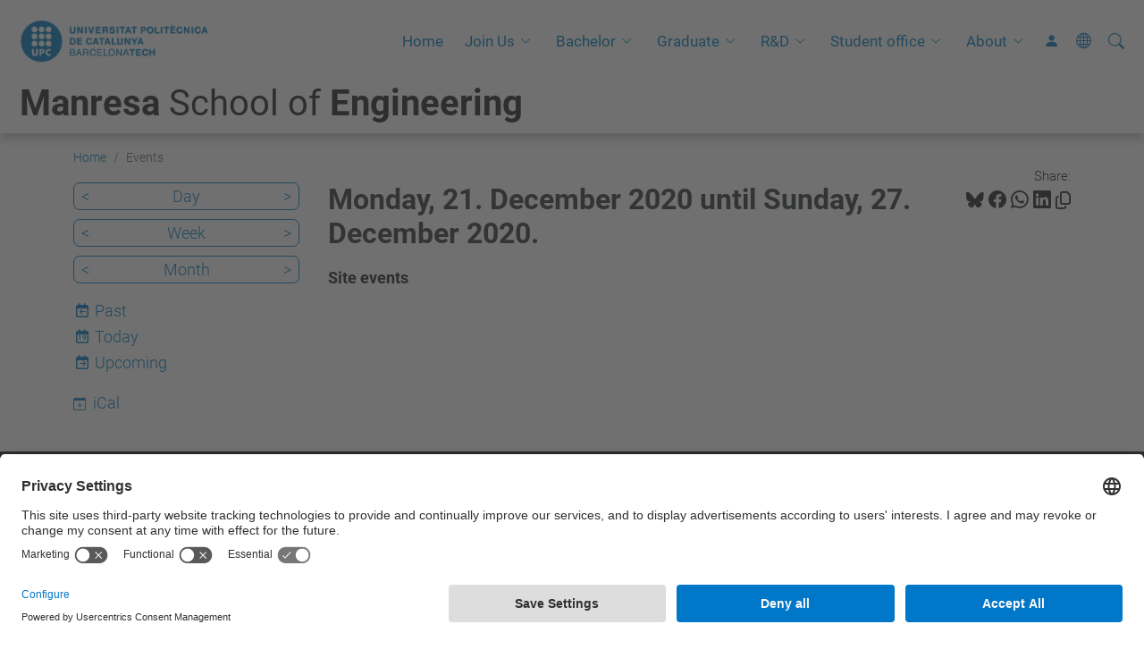

--- FILE ---
content_type: text/html;charset=utf-8
request_url: https://epsem.upc.edu/en/events/event_listing?mode=week&date=2020-12-26&set_language=en
body_size: 11463
content:
<!DOCTYPE html>
<html xmlns="http://www.w3.org/1999/xhtml" class="h-100" lang="en" xml:lang="en">

<head><meta http-equiv="Content-Type" content="text/html; charset=UTF-8" />
  <title>Events — Manresa School of Engineering — UPC. Universitat Politècnica de Catalunya</title>
  <link rel="preconnect" href="//app.usercentrics.eu" />
  <link rel="preconnect" href="//api.usercentrics.eu" />
  <link rel="preconnect" href="//privacy-proxy.usercentrics.eu" />
  <link rel="dns-prefetch" href="//app.usercentrics.eu" />
  <link rel="dns-prefetch" href="//api.usercentrics.eu" />
  <link rel="preload" href="/++theme++genweb6.theme/stylesheets/fa.min.css" as="style" onload="this.onload=null;this.rel='stylesheet'" />
  <!-- <link rel="preload" href="//app.usercentrics.eu/browser-ui/latest/loader.js" as="script"/>
  <link rel="preload" href="//privacy-proxy.usercentrics.eu/latest/uc-block.bundle.js" as="script"/> -->
  <script>
    window.UC_UI_DOMAINS = {
      crossDomainConsentSharingIFrame: 'https://www.upc.edu/cross-domain-bridge.html',
    };
  </script>
  <script id="usercentrics-cmp" src="https://app.usercentrics.eu/browser-ui/latest/loader.js" data-settings-id="k73tMWYfS" async=""></script>
  <script type="application/javascript" src="https://privacy-proxy.usercentrics.eu/latest/uc-block.bundle.js"></script>
  <script>
    uc.deactivateBlocking([
      'HkocEodjb7', // Google Analytics is not blocked
      'BJ59EidsWQ', //GTM
      'mJTPU19oR', //Google adsense
    ]);
  </script>
  <script type="text/javascript" id="gtag-consent">
    window.dataLayer = window.dataLayer || [];

    function gtag() {
      dataLayer.push(arguments);
    }
    gtag("consent", "default", {
      ad_user_data: "denied",
      ad_personalization: "denied",
      ad_storage: "denied",
      analytics_storage: "denied",
      wait_for_update: 500
    });
    gtag("set", "ads_data_redaction", true);
  </script>
  <script defer="defer" type="application/javascript" src="/++theme++genweb6.theme/js/dataTables.min.js"></script>
  <script defer="defer" type="application/javascript" src="/++theme++genweb6.theme/js/select2.min.js"></script>
<meta charset="utf-8" /><meta name="twitter:card" content="summary" /><meta property="og:site_name" content="epsem" /><meta property="og:title" content="Events" /><meta property="twitter:title" content="Events" /><meta property="og:type" content="website" /><meta property="og:description" content="Site events" /><meta property="twitter:description" content="Site events" /><meta property="og:url" content="https://epsem.upc.edu/en/events" /><meta property="twitter:url" content="https://epsem.upc.edu/en/events" /><meta property="og:image" content="https://epsem.upc.edu/++resource++plone-logo.svg" /><meta property="twitter:image" content="https://epsem.upc.edu/++resource++plone-logo.svg" /><meta property="og:image:type" content="image/png" /><meta name="robots" content="all" /><meta name="DC.description" content="Site events" /><meta name="DC.date.created" content="2016-02-03T13:20:32+01:00" /><meta name="DC.date.modified" content="2024-01-15T12:13:29+01:00" /><meta name="DC.type" content="Folder" /><meta name="DC.format" content="text/plain" /><meta name="DC.language" content="en" /><meta name="description" /><meta name="viewport" content="width=device-width, initial-scale=1.0" /><meta name="generator" content="Plone - https://plone.org/" /><link rel="alternate" hreflang="en" href="https://epsem.upc.edu/en/events" /><link rel="alternate" hreflang="ca" href="https://epsem.upc.edu/ca/esdeveniments" /><link rel="alternate" hreflang="es" href="https://epsem.upc.edu/es/eventos" /><link rel="alternate" hreflang="x-default" href="https://epsem.upc.edu/ca/esdeveniments" /><link href="https://epsem.upc.edu/en/events/RSS" rel="alternate" title="Events - b'RSS 1.0'" type="application/rss+xml" /><link href="https://epsem.upc.edu/en/events/rss.xml" rel="alternate" title="Events - b'RSS 2.0'" type="application/rss+xml" /><link href="https://epsem.upc.edu/en/events/atom.xml" rel="alternate" title="Events - b'Atom'" type="application/rss+xml" /><link rel="canonical" href="https://epsem.upc.edu/en/events" /><link rel="preload icon" type="image/vnd.microsoft.icon" href="https://epsem.upc.edu/en/favicon.ico?name=favicon.ico" /><link rel="mask-icon" href="https://epsem.upc.edu/en/favicon.ico?name=favicon.ico" /><link href="https://epsem.upc.edu/en/@@search" rel="search" title="Search this site" /><link data-bundle="easyform" href="https://epsem.upc.edu/++webresource++b6e63fde-4269-5984-a67a-480840700e9a/++resource++easyform.css" media="all" rel="stylesheet" type="text/css" /><link data-bundle="faceted.jquery" href="https://epsem.upc.edu/++webresource++3b9e2285-9169-5166-86db-509376ac0918/++plone++facetednavigation/faceted-jquery.min.css" media="all" rel="stylesheet" type="text/css" /><link data-bundle="faceted.view" href="https://epsem.upc.edu/++webresource++96c3556c-9d70-5d58-951a-ff5109db53b8/++plone++facetednavigation/faceted-view.min.css" media="all" rel="stylesheet" type="text/css" /><link data-bundle="faceted.edit" href="https://epsem.upc.edu/++webresource++688bdb99-253c-5b8b-bd8b-90f9b92d6ab0/++plone++facetednavigation/faceted-edit.min.css" media="all" rel="stylesheet" type="text/css" /><link data-bundle="mosaic-css" href="https://epsem.upc.edu/++webresource++d7e40e0c-c32f-50f9-a266-90ede815cd23/++plone++mosaic/mosaic.min.css" media="all" rel="stylesheet" type="text/css" /><link data-bundle="multilingual" href="https://epsem.upc.edu/++webresource++4b25ebfe-4288-5cbe-b3d2-cfa66e33cd82/++resource++plone.app.multilingual.stylesheet/multilingual.css" media="all" rel="stylesheet" type="text/css" /><link data-bundle="plone-fullscreen" href="https://epsem.upc.edu/++webresource++ac83a459-aa2c-5a45-80a9-9d3e95ae0847/++plone++static/plone-fullscreen/fullscreen.css" media="all" rel="stylesheet" type="text/css" /><link data-bundle="serveistic-bundle" href="https://epsem.upc.edu/++webresource++81daba4e-5c3e-5a55-8e21-18e5d56cf8f2/++theme++genweb6.serveistic/stylesheets/theme-serveistic.min.css" media="all" rel="stylesheet" type="text/css" /><link data-bundle="tfemarket-bundle" href="https://epsem.upc.edu/++webresource++1b4e02aa-63f8-546e-8014-28d98d95f7df/++theme++genweb6.tfemarket/stylesheets/theme-tfemarket.min.css" media="all" rel="stylesheet" type="text/css" /><link data-bundle="upc-bundle" href="https://epsem.upc.edu/++webresource++14ff9cc0-0eda-5e21-a9bd-22687843ae35/++theme++genweb6.upc/stylesheets/theme-upc.min.css" media="all" rel="stylesheet" type="text/css" /><link href="https://epsem.upc.edu/++webresource++d10d4e1f-c923-51c6-ba2c-64718f31d492//++theme++genweb6.theme/stylesheets/theme.min.css" media="all" rel="stylesheet" type="text/css" /><style>.accordion-button.non-collapsing::after {
  background-image: unset !important; }

  .carousel-indicators li::marker {
    font-size: 0px; }

    .destacatBandejat:after {
      width: 0px; }

      h1, h2, h3, h4, h5 {
        font-family: Roboto, "Helvetica Neue", Helvetica, Arial, sans-serif; }

        #hero .h1, #hero .h2, #hero h1, #hero h2 {
          font-family: Roboto, "Helvetica Neue", Helvetica, Arial, sans-serif;
          margin-bottom: 0; }

          #form-widgets-topics_you_are_interested_on option {
            background-color: #cbd2df;
            padding: 5px;
            border-radius: 15px;
            width: fit-content;
            margin: 5px;
            text-transform: capitalize; }

            .col-md-3 .destacatBandejat, .col-md-6 .sheet, .col-md-2 .box-gradient {
              height: 100%; }

              .row .col-md-3, .row .col-md-6 {
                margin-bottom: 24px; }

                .fade-in {
                  opacity: 0;
                  animation: fadeIn ease-in 1;
                  animation-fill-mode: forwards;
                  animation-duration: 1s; }

                  @keyframes fadeIn {
                    from {
                      opacity: 0;   }
                      to {
                        opacity: 1;   }
}

.fade-in-delay-1 {
  animation-delay: 0.3s; }

  .fade-in-delay-2 {
    animation-delay: 0.6s; }

    .fade-in-delay-3 {
      animation-delay: 0.9s; }

      .fade-in-delay-4 {
        animation-delay: 1.2s; }

        .card.card-cover {
          transition: transform 0.3s ease; }

          .card.card-cover:hover {
            transform: scale(1.05);
            z-index: 2;
            cursor: pointer; }

            .short-video-container {
              position: relative;
              width: 100%;
              padding-top: 177.77%;
              border-radius: 12px;
              overflow: hidden;
              box-shadow: 0 4px 8px rgba(0, 0, 0, 0.1); }

              .short-video-container iframe {
                position: absolute;
                top: 0;
                left: 0;
                width: 100%;
                height: 100%;
                border: 0; }

                .feature-card {
                  position: relative;
                  overflow: hidden;
                  border: none;
                  border-radius: 0.5rem;
                  color: white;
                  height: 280px; }

                  .feature-card .card-img-overlay {
                    display: flex;
                    flex-direction: column;
                    justify-content: center;
                    align-items: center;
                    text-align: center;
                    padding: 1.5rem;
                    background-color: rgba(0, 0, 0, 0.5);
                    transition: background-color 0.4s ease-in-out; }

                    .feature-card .card-img {
                      width: 100%;
                      height: 100%;
                      object-fit: cover;
                      transition: transform 0.4s ease-in-out; }

                      .feature-card .card-content-initial, .feature-card .card-content-hover {
                        transition: opacity 0.4s ease-in-out, transform 0.4s ease-in-out; }

                        .feature-card .card-content-initial {
                          opacity: 1;
                          transform: translateY(0); }

                          .feature-card .card-content-hover {
                            position: absolute;
                            opacity: 0;
                            transform: translateY(20px);
                            padding: 1.5rem; }

                            .feature-card:hover .card-img {
                              transform: scale(1.1); }

                              .feature-card:hover .card-img-overlay {
                                background-color: rgba(0, 0, 0, 0.7); }

                                .feature-card:hover .card-content-initial {
                                  opacity: 0;
                                  transform: translateY(-20px); }

                                  .feature-card:hover .card-content-hover {
                                    opacity: 1;
                                    transform: translateY(0);
                                    cursor: pointer; }

                                    .feature-card .icon {
                                      font-size: 4rem;
                                      margin-bottom: 1rem; }

                                      .cta-card {
                                        border: 1px solid #dee2e6;
                                        color: #495057;
                                        transition: transform 0.2s ease-in-out, box-shadow 0.2s ease-in-out; }

                                        .cta-card:hover {
                                          transform: translateY(-5px);
                                          box-shadow: 0 0.5rem 1rem rgba(0, 0, 0, 0.15);
                                          color: #0d6efd;
                                          border-color: #0d6efd; }

                                          .cta-card i {
                                            transition: color 0.2s ease-in-out; }

                                            .cta-card:hover i {
                                              color: #0d6efd; }

                                              .hover-zoom {
                                                transition: transform 0.3s ease; }

                                                .hover-zoom:hover {
                                                  transform: scale(1.1); }

                                                  .pill-image-vertical {
                                                    border-radius: 500px;
                                                    object-fit: cover;
                                                    width: auto;
                                                    height: 400px;
                                                    max-width: 100%;
                                                    animation: fadeInRight 1s ease forwards;
                                                    opacity: 0; }

                                                    .cards-wrapper {
                                                      position: relative;
                                                      margin-top: -3rem;
                                                      margin-bottom: 5rem;
                                                      z-index: 2;
                                                      animation: fadeInUp 1s ease 0.5s forwards;
                                                      opacity: 0; }

                                                      .card-link {
                                                        text-decoration: none;
                                                        color: inherit;
                                                        transition: transform 0.2s ease;
                                                        display: block; }

                                                        .card-link:hover {
                                                          transform: scale(1.05); }

                                                          .icon-wrapper {
                                                            font-size: 2rem;
                                                            margin-bottom: 0.5rem;
                                                            color: #0d6efd; }

                                                            .card-container {
                                                              background-color: #fff;
                                                              border-radius: 1rem;
                                                              box-shadow: 0 10px 25px rgba(0, 0, 0, 0.1);
                                                              padding: 2rem; }

                                                              .card-pdf {
                                                                transition: transform 0.3s ease, box-shadow 0.3s ease;
                                                                cursor: pointer;
                                                                border-radius: 12px;
                                                                overflow: hidden; }

                                                                .card-pdf:hover {
                                                                  transform: translateY(-5px);
                                                                  box-shadow: 0 10px 20px rgba(0, 0, 0, 0.1) !important;
                                                                  border-color: #dc3545; }

                                                                  .icon-box {
                                                                    width: 50px;
                                                                    height: 50px;
                                                                    background-color: rgba(220, 53, 69, 0.1);
                                                                    color: #dc3545;
                                                                    display: flex;
                                                                    align-items: center;
                                                                    justify-content: center;
                                                                    border-radius: 50%;
                                                                    margin-bottom: 15px; }

                                                                    @keyframes fadeInRight {
                                                                      from {
                                                                        opacity: 0;
                                                                        transform: translateX(50px);   }
                                                                        to {
                                                                          opacity: 1;
                                                                          transform: translateX(0);   }
}

@keyframes fadeInUp {
  from {
    opacity: 0;
    transform: translateY(40px);   }
    to {
      opacity: 1;
      transform: translateY(0);   }
}

@media (max-width: 768px) {
  .cards-wrapper {
    position: static;
    margin-top: 2rem;   }
    .pill-image-vertical {
      height: 300px;   }
}

.contenttype-news-item {
  display: flex;
  flex-direction: column;
  height: 100%; }

  .contenttype-news-item .txt {
    display: flex;
    flex-direction: column;
    flex-grow: 1; }

    .contenttype-news-item .description {
      flex-grow: 1; }

      .contenttype-news-item .img img {
        width: 100%;
        height: 200px;
        object-fit: cover; }

        .portlet.portlet-collection.portlet-collection-iutd ul.row li.contenttype-news-item div.img img {
          height: 200px;
          object-fit: cover;
          width: 100%; }

          .text-body {
            font-weight: bold;
            font-size: 1em;
            color: inherit; }

            .icon-arroba {
              width: 0.9em;
              height: 0.9em;
              vertical-align: middle;
              display: inline-block; }
</style><script async="" src="https://www.googletagmanager.com/gtag/js?id=G-9W4QZJ6XCF"></script><script>
  window.dataLayer = window.dataLayer || [];
  function gtag(){dataLayer.push(arguments);}
  gtag('js', new Date());

  gtag('config', 'G-9W4QZJ6XCF');
gtag('config', 'G-P80Z250TEZ');
</script><script data-bundle="plone-fullscreen" integrity="sha384-yAbXscL0aoE/0AkFhaGNz6d74lDy9Cz7PXfkWNqRnFm0/ewX0uoBBoyPBU5qW7Nr" src="https://epsem.upc.edu/++webresource++6aa4c841-faf5-51e8-8109-90bd97e7aa07/++plone++static/plone-fullscreen/fullscreen.js"></script><script data-bundle="plone" integrity="sha384-VpRtef0in9VvJccUgGM+OKJxMlKkCjrUuv4dmkXUjfuBQMRjcDWGNmTYiPWFcckC" src="https://epsem.upc.edu/++webresource++63fc8075-8d9c-52b0-bd0c-c7db8d9c785d/++plone++static/bundle-plone/bundle.min.js"></script><script async="True" data-bundle="faceted.jquery" defer="True" integrity="sha384-CrPitwXZBMpWpOCB/u0+eNNyLr1lREkgX/dOCyUBzMWzAhXkRAAImQ3W5vUmd+RO" src="https://epsem.upc.edu/++webresource++131af045-2f13-5175-b2dd-8a1414aaa5bc/++plone++facetednavigation/faceted-jquery.min.js"></script><script async="True" data-bundle="faceted.view" defer="True" integrity="sha384-ommoVxbVUUrHCbylKZX4xwa+VAkZhVY3MdnlK5Rdecob2p1WYtNmHcm2d8gj//08" src="https://epsem.upc.edu/++webresource++dd682c8a-c41d-5c85-a33d-4ef7260b24f0/++plone++facetednavigation/faceted-view.min.js"></script><script async="True" data-bundle="faceted.edit" defer="True" integrity="sha384-vEz64MVbeerkh5k5x5CpPxZBe3O7ZML/rmSlWwicW7HjBmTOLtFVct6iPUKfHWDo" src="https://epsem.upc.edu/++webresource++9ff7b2fc-bb60-5b7e-a094-49a1fe46d833/++plone++facetednavigation/faceted-edit.min.js"></script><script data-bundle="datagridfield-bundle" integrity="sha384-ab8+ZO465yuhsQpCxqQ3u2HpLcOwNqxIS0HAA+laLWcfsX8+8SXtI9TSBzDJg9wf" src="https://epsem.upc.edu/++webresource++b5050647-6b73-57ea-8cc2-e492b13e1606/++resource++collective.z3cform.datagridfield/datagridfield-remote.min.js"></script><script integrity="sha384-Z0c0O7SGparpXtqZ7DqB+2xYabbv4FwSW10MAxUzrFnDh7Bfxubjpre0f7AIxrKf" src="https://epsem.upc.edu/++webresource++428ff13a-1bd4-583d-ba0b-b909e791367c//++theme++genweb6.theme/js/theme.min.js"></script></head>

<body class="d-flex flex-column h-100 col-content col-one frontend icons-on portaltype-folder section-events site-en template-event_listing thumbs-on userrole-anonymous viewpermission-view" id="visual-portal-wrapper" dir="ltr" data-base-url="https://epsem.upc.edu/en/events" data-view-url="https://epsem.upc.edu/en/events" data-portal-url="https://epsem.upc.edu" data-i18ncatalogurl="https://epsem.upc.edu/plonejsi18n" data-pat-pickadate="{&quot;date&quot;: {&quot;selectYears&quot;: 200}, &quot;time&quot;: {&quot;interval&quot;: 5 } }" data-pat-plone-modal="{&quot;actionOptions&quot;: {&quot;displayInModal&quot;: false}}"><div class="outer-wrapper flex-shrink-0">

    <header id="content-header" class="sticky-top">
      <div id="portal-top" class="w-100">
        


    <div id="header" class="d-flex align-items-center light-to-dark-theme">

        <a href="#main-container" class="d-none">Go to main content</a>

        <div id="portal-logos" class="d-flex me-4">
            <div id="logo-primary">

                <a href="https://www.upc.edu/en" target="_blank">

                    <img alt="Universitat Politècnica de Catalunya" title="Universitat Politècnica de Catalunya" class="img-desktop" src="https://epsem.upc.edu/@@gw-logo" />

                </a>

                

            </div>

            
        </div>

        <nav id="portal-navbar" role="navigation" class="global-navigation ms-auto">

            <ul class="navbar-nav mb-2 mb-lg-0 align-items-center" id="portal-globalnav">
                <li class="home nav-item">
                    <a class="nav-link" href="https://epsem.upc.edu/en">Home</a>
                </li>

                <li class="international-students has_subtree nav-item"><a href="https://epsem.upc.edu/en/international-students" target="_self" class="state-published nav-link" aria-haspopup="true">Join Us</a><input type="checkbox" class="opener" /><label for="navitem-international-students" role="button" aria-label="Join Us"></label><ul class="has_subtree dropdown"><li class="discover nav-item"><a href="https://epsem.upc.edu/en/international-students/discover" target="_self" class="state-published nav-link">Discover Manresa</a></li><li class="exchange-students nav-item"><a href="https://epsem.upc.edu/en/international-students/exchange-students" target="_self" class="state-published nav-link">Exchange Students (Mobility)</a></li><li class="internships nav-item"><a href="https://epsem.upc.edu/en/international-students/internships" target="_blank" class="state-published nav-link">Internships</a></li><li class="visiting-students nav-item"><a href="https://epsem.upc.edu/en/international-students/visiting-students" target="_self" class="state-published nav-link">Visiting Students</a></li><li class="useful-for-newcomers nav-item"><a href="https://epsem.upc.edu/en/international-students/useful-for-newcomers" target="_self" class="state-published nav-link">Useful for newcomers</a></li><li class="contact-the-mobility-office nav-item"><a href="https://epsem.upc.edu/en/international-students/contact-the-mobility-office" target="_self" class="state-published nav-link">International Students Office</a></li></ul></li><li class="bachelor has_subtree nav-item"><a href="https://epsem.upc.edu/en/bachelor" target="_self" class="state-published nav-link" aria-haspopup="true">Bachelor</a><input type="checkbox" class="opener" /><label for="navitem-bachelor" role="button" aria-label="Bachelor"></label><ul class="has_subtree dropdown"><li class="bachelors-degree-in-automotive-engineering nav-item"><a href="https://epsem.upc.edu/en/bachelor/bachelors-degree-in-automotive-engineering" target="_self" class="state-published nav-link">Bachelor's degree in Automotive Engineering</a></li><li class="bachelors-degree-in-industrial-electronics-and-automatic-control-engineering nav-item"><a href="https://epsem.upc.edu/en/bachelor/bachelors-degree-in-industrial-electronics-and-automatic-control-engineering" target="_self" class="state-published nav-link">Bachelor's degree in Industrial Electronics and Automatic Control Engineering</a></li><li class="bachelors-degree-in-ict-systems-engineering nav-item"><a href="https://epsem.upc.edu/en/bachelor/bachelors-degree-in-ict-systems-engineering" target="_self" class="state-published nav-link">Bachelor's degree in ICT Systems Engineering</a></li><li class="bachelors-degree-in-mechanical-engineering nav-item"><a href="https://epsem.upc.edu/en/bachelor/bachelors-degree-in-mechanical-engineering" target="_self" class="state-published nav-link">Bachelor's degree in Mechanical Engineering</a></li><li class="bachelors-degree-in-mineral-resource-engineering-and-mineral-recycling nav-item"><a href="https://epsem.upc.edu/en/bachelor/bachelors-degree-in-mineral-resource-engineering-and-mineral-recycling" target="_self" class="state-published nav-link">Bachelor's degree in Mineral Resource Engineering and Mineral Recycling</a></li><li class="bachelors-degree-in-chemical-engineering nav-item"><a href="https://epsem.upc.edu/en/bachelor/bachelors-degree-in-chemical-engineering" target="_self" class="state-published nav-link">Bachelor's degree in Chemical Engineering</a></li></ul></li><li class="graduate has_subtree nav-item"><a href="https://epsem.upc.edu/en/graduate" target="_self" class="state-published nav-link" aria-haspopup="true">Graduate</a><input type="checkbox" class="opener" /><label for="navitem-graduate" role="button" aria-label="Graduate"></label><ul class="has_subtree dropdown"><li class="mu-natural-resources nav-item"><a href="https://epsem.upc.edu/en/graduate/mu-natural-resources" target="_self" class="state-published nav-link">Master's degree in Natural Resoruces Engineering</a></li><li class="masters-degree-in-mining-engineering nav-item"><a href="https://epsem.upc.edu/en/graduate/masters-degree-in-mining-engineering" target="_self" class="state-published nav-link">Master's degree in Mining Engineering</a></li><li class="merit nav-item"><a href="https://epsem.upc.edu/en/graduate/merit" target="_self" class="state-published nav-link">Master's degree in Machine Learning and Cybersecurity for Internet Connected Systems</a></li><li class="postgraduate-course-in-organization-and-engineering-of-production-and-management-of-industrial-plants nav-item"><a href="https://epsem.upc.edu/en/graduate/postgraduate-course-in-organization-and-engineering-of-production-and-management-of-industrial-plants" target="_self" class="state-published nav-link">Postgraduate course in Organization and Engineering of Production and Management of Industrial Plants</a></li><li class="bachelors-and-masters-thesis nav-item"><a href="https://epsem.upc.edu/en/graduate/bachelors-and-masters-thesis" target="_self" class="state-published nav-link">Bachelor's and Master's Thesis</a></li><li class="masters-degree-in-design-and-management-of-industrial-facilities nav-item"><a href="https://epsem.upc.edu/en/graduate/masters-degree-in-design-and-management-of-industrial-facilities" target="_self" class="state-published nav-link">Master's Degree in Design and Management of Industrial facilities</a></li></ul></li><li class="r-d has_subtree nav-item"><a href="https://epsem.upc.edu/en/r-d" target="_self" class="state-published nav-link" aria-haspopup="true">R&amp;D</a><input type="checkbox" class="opener" /><label for="navitem-r-d" role="button" aria-label="R&amp;D"></label><ul class="has_subtree dropdown"><li class="research-manresa nav-item"><a href="https://epsem.upc.edu/en/r-d/research-manresa" target="_self" class="state-published nav-link">Research at UPC Manresa</a></li><li class="hr-excellence-in-research nav-item"><a href="https://epsem.upc.edu/en/r-d/hr-excellence-in-research" target="_self" class="state-published nav-link">HR Excellence in Research</a></li><li class="industrial-doctorates nav-item"><a href="https://epsem.upc.edu/en/r-d/industrial-doctorates" target="_self" class="state-published nav-link">Industrial doctorates</a></li><li class="natural-resources-and-environment-1 nav-item"><a href="https://epsem.upc.edu/en/r-d/natural-resources-and-environment-1" target="_self" class="state-published nav-link">Natural Resources and Environment PhD programme</a></li></ul></li><li class="student-office has_subtree nav-item"><a href="https://epsem.upc.edu/en/student-office" target="_self" class="state-published nav-link" aria-haspopup="true">Student office</a><input type="checkbox" class="opener" /><label for="navitem-student-office" role="button" aria-label="Student office"></label><ul class="has_subtree dropdown"><li class="registrar nav-item"><a href="https://epsem.upc.edu/en/student-office/registrar" target="_self" class="state-published nav-link">Registrar</a></li><li class="atenea-virtual-campus nav-item"><a href="https://epsem.upc.edu/en/student-office/atenea-virtual-campus" target="_blank" class="state-published nav-link">Atenea virtual campus</a></li><li class="upc-manresa-library nav-item"><a href="https://epsem.upc.edu/en/student-office/upc-manresa-library" target="_blank" class="state-published nav-link">UPC Manresa Library</a></li><li class="for-newcomers nav-item"><a href="https://epsem.upc.edu/en/student-office/for-newcomers" target="_self" class="state-published nav-link">Useful for newcomers</a></li></ul></li><li class="university has_subtree nav-item"><a href="https://epsem.upc.edu/en/university" target="_self" class="state-published nav-link" aria-haspopup="true">About</a><input type="checkbox" class="opener" /><label for="navitem-university" role="button" aria-label="About"></label><ul class="has_subtree dropdown"><li class="rectors-greeting nav-item"><a href="https://epsem.upc.edu/en/university/rectors-greeting" target="_self" class="state-published nav-link">UPC Rector's greeting</a></li><li class="the-university nav-item"><a href="https://epsem.upc.edu/en/university/the-university" target="_self" class="state-published nav-link">The University</a></li><li class="upc-manresa-1 nav-item"><a href="https://epsem.upc.edu/en/university/upc-manresa-1" target="_self" class="state-published nav-link">Get to Know UPC Manresa!</a></li><li class="partnerships nav-item"><a href="https://epsem.upc.edu/en/university/partnerships" target="_self" class="state-published nav-link">Partnerships</a></li><li class="contact-us nav-item"><a href="https://epsem.upc.edu/en/university/contact-us" target="_self" class="state-published nav-link">Contact us</a></li></ul></li>

                

                    <li class="nav-item nav-action">

                        <a title="Log in" href="https://epsem.upc.edu/en/events/login" id="personaltools-login" icon="person-fill">

                        <i class="bi bi-person-fill" title="Log in" alt="Log in"></i>
                        </a>

                    </li>

                

                

                    <li class="has_subtree nav-item nav-lang">

                        <a href="#" class="nav-link" aria-haspopup="true">
                            <i class="bi bi-globe" alt="alt" title="title"></i>
                        </a>

                        <ul class="has_subtree dropdown">
                            <li class="nav-item">
                                <a class="nav-link" href="https://epsem.upc.edu/@@multilingual-selector/b52b62367a85492882d7af7ef80deca8/ca?mode=week&amp;date=2020-12-26&amp;set_language=ca&amp;post_path=/event_listing">
                                    <span>Català</span>
                                </a>
                            </li>
                            <li class="nav-item">
                                <a class="nav-link" href="https://epsem.upc.edu/@@multilingual-selector/b52b62367a85492882d7af7ef80deca8/es?mode=week&amp;date=2020-12-26&amp;set_language=es&amp;post_path=/event_listing">
                                    <span>Español</span>
                                </a>
                            </li>
                        </ul>
                    </li>

                
            </ul>
        </nav>

        <div id="portal-searchbox" class="nav-item">

            

    <form id="searchGadget_form" action="https://epsem.upc.edu/en/@@search" role="search" class="d-flex pat-livesearch show_images " data-pat-livesearch="ajaxUrl:https://epsem.upc.edu/en/@@ajax-search">

        <label class="hiddenStructure" for="searchGadget">Search Site</label>

        

            <input name="SearchableText" type="text" size="18" id="searchGadget" title="Search Site" placeholder="Search Site" class="searchField form-control me-3" />

            

            

        

        <button class="searchButton" type="submit" alt="alt" aria-label="aria-label"><i class="bi bi-search" alt="alt" title="title"></i></button>

        <div id="portal-advanced-search" class="hiddenStructure">

            <a href="https://epsem.upc.edu/en/@@search">Advanced Search…</a>

        </div>

    </form>


        </div>

        <div id="portal-navbar-mobile" class="d-none ms-auto" role="navigation">

            <nav class="navbar navbar-dark">

                <div class="container-fluid">

                    <button class="navbar-toggler" type="button" data-bs-toggle="offcanvas" aria-label="Close" data-bs-target="#gwMobileNavbar" aria-controls="gwMobileNavbar">

                    <span class="navbar-toggler-icon"></span>

                    </button>

                    <div class="offcanvas offcanvas-end text-bg-dark" tabindex="-1" id="gwMobileNavbar" aria-labelledby="gwMobileNavbarLabel">

                        <div class="offcanvas-header">

                            <p class="h5">Menú</p>
                            <button type="button" class="btn-close btn-close-white" data-bs-dismiss="offcanvas" aria-label="Close"></button>

                        </div>

                        <div class="offcanvas-body">

                            <div class="d-flex mt-3 mb-2" role="search">

                                <div id="portal-searchbox-mobile" class="nav-item">

                                    

    <form id="searchGadget_form_mobile" action="https://epsem.upc.edu/en/@@search" role="search" class="d-flex pat-livesearch show_images " data-pat-livesearch="ajaxUrl:https://epsem.upc.edu/en/@@ajax-search">

        <label class="hiddenStructure" for="searchGadget_mobile">Search Site</label>

        

            <input name="SearchableText" type="text" size="18" id="searchGadget_mobile" title="Search Site" placeholder="Search Site" class="searchField form-control me-3" />

            

            

        

        <button class="searchButton" type="submit" alt="alt" aria-label="aria-label"><i class="bi bi-search" alt="alt" title="title"></i></button>

        <div id="portal-advanced-search_mobile" class="hiddenStructure">

            <a href="https://epsem.upc.edu/en/@@search">Advanced Search…</a>

        </div>

    </form>



                                </div>

                            </div>

                            <ul class="navbar-nav justify-content-end flex-grow-1 pe-3">

                                <li class="nav-item">

                                    <a class="nav-link" href="https://epsem.upc.edu/en">Home</a>

                                </li>

                                

                                    <li class="ps-3"><hr class="mt-1 mb-1" /></li>

                                    <li class="international-students has_subtree nav-item"><a href="https://epsem.upc.edu/en/international-students" target="_self" class="state-published nav-link" aria-haspopup="true">Join Us</a><input type="checkbox" class="opener" /><label for="navitem-international-students" role="button" aria-label="Join Us"></label><ul class="has_subtree dropdown"><li class="discover nav-item"><a href="https://epsem.upc.edu/en/international-students/discover" target="_self" class="state-published nav-link">Discover Manresa</a></li><li class="exchange-students nav-item"><a href="https://epsem.upc.edu/en/international-students/exchange-students" target="_self" class="state-published nav-link">Exchange Students (Mobility)</a></li><li class="internships nav-item"><a href="https://epsem.upc.edu/en/international-students/internships" target="_blank" class="state-published nav-link">Internships</a></li><li class="visiting-students nav-item"><a href="https://epsem.upc.edu/en/international-students/visiting-students" target="_self" class="state-published nav-link">Visiting Students</a></li><li class="useful-for-newcomers nav-item"><a href="https://epsem.upc.edu/en/international-students/useful-for-newcomers" target="_self" class="state-published nav-link">Useful for newcomers</a></li><li class="contact-the-mobility-office nav-item"><a href="https://epsem.upc.edu/en/international-students/contact-the-mobility-office" target="_self" class="state-published nav-link">International Students Office</a></li></ul></li><li class="bachelor has_subtree nav-item"><a href="https://epsem.upc.edu/en/bachelor" target="_self" class="state-published nav-link" aria-haspopup="true">Bachelor</a><input type="checkbox" class="opener" /><label for="navitem-bachelor" role="button" aria-label="Bachelor"></label><ul class="has_subtree dropdown"><li class="bachelors-degree-in-automotive-engineering nav-item"><a href="https://epsem.upc.edu/en/bachelor/bachelors-degree-in-automotive-engineering" target="_self" class="state-published nav-link">Bachelor's degree in Automotive Engineering</a></li><li class="bachelors-degree-in-industrial-electronics-and-automatic-control-engineering nav-item"><a href="https://epsem.upc.edu/en/bachelor/bachelors-degree-in-industrial-electronics-and-automatic-control-engineering" target="_self" class="state-published nav-link">Bachelor's degree in Industrial Electronics and Automatic Control Engineering</a></li><li class="bachelors-degree-in-ict-systems-engineering nav-item"><a href="https://epsem.upc.edu/en/bachelor/bachelors-degree-in-ict-systems-engineering" target="_self" class="state-published nav-link">Bachelor's degree in ICT Systems Engineering</a></li><li class="bachelors-degree-in-mechanical-engineering nav-item"><a href="https://epsem.upc.edu/en/bachelor/bachelors-degree-in-mechanical-engineering" target="_self" class="state-published nav-link">Bachelor's degree in Mechanical Engineering</a></li><li class="bachelors-degree-in-mineral-resource-engineering-and-mineral-recycling nav-item"><a href="https://epsem.upc.edu/en/bachelor/bachelors-degree-in-mineral-resource-engineering-and-mineral-recycling" target="_self" class="state-published nav-link">Bachelor's degree in Mineral Resource Engineering and Mineral Recycling</a></li><li class="bachelors-degree-in-chemical-engineering nav-item"><a href="https://epsem.upc.edu/en/bachelor/bachelors-degree-in-chemical-engineering" target="_self" class="state-published nav-link">Bachelor's degree in Chemical Engineering</a></li></ul></li><li class="graduate has_subtree nav-item"><a href="https://epsem.upc.edu/en/graduate" target="_self" class="state-published nav-link" aria-haspopup="true">Graduate</a><input type="checkbox" class="opener" /><label for="navitem-graduate" role="button" aria-label="Graduate"></label><ul class="has_subtree dropdown"><li class="mu-natural-resources nav-item"><a href="https://epsem.upc.edu/en/graduate/mu-natural-resources" target="_self" class="state-published nav-link">Master's degree in Natural Resoruces Engineering</a></li><li class="masters-degree-in-mining-engineering nav-item"><a href="https://epsem.upc.edu/en/graduate/masters-degree-in-mining-engineering" target="_self" class="state-published nav-link">Master's degree in Mining Engineering</a></li><li class="merit nav-item"><a href="https://epsem.upc.edu/en/graduate/merit" target="_self" class="state-published nav-link">Master's degree in Machine Learning and Cybersecurity for Internet Connected Systems</a></li><li class="postgraduate-course-in-organization-and-engineering-of-production-and-management-of-industrial-plants nav-item"><a href="https://epsem.upc.edu/en/graduate/postgraduate-course-in-organization-and-engineering-of-production-and-management-of-industrial-plants" target="_self" class="state-published nav-link">Postgraduate course in Organization and Engineering of Production and Management of Industrial Plants</a></li><li class="bachelors-and-masters-thesis nav-item"><a href="https://epsem.upc.edu/en/graduate/bachelors-and-masters-thesis" target="_self" class="state-published nav-link">Bachelor's and Master's Thesis</a></li><li class="masters-degree-in-design-and-management-of-industrial-facilities nav-item"><a href="https://epsem.upc.edu/en/graduate/masters-degree-in-design-and-management-of-industrial-facilities" target="_self" class="state-published nav-link">Master's Degree in Design and Management of Industrial facilities</a></li></ul></li><li class="r-d has_subtree nav-item"><a href="https://epsem.upc.edu/en/r-d" target="_self" class="state-published nav-link" aria-haspopup="true">R&amp;D</a><input type="checkbox" class="opener" /><label for="navitem-r-d" role="button" aria-label="R&amp;D"></label><ul class="has_subtree dropdown"><li class="research-manresa nav-item"><a href="https://epsem.upc.edu/en/r-d/research-manresa" target="_self" class="state-published nav-link">Research at UPC Manresa</a></li><li class="hr-excellence-in-research nav-item"><a href="https://epsem.upc.edu/en/r-d/hr-excellence-in-research" target="_self" class="state-published nav-link">HR Excellence in Research</a></li><li class="industrial-doctorates nav-item"><a href="https://epsem.upc.edu/en/r-d/industrial-doctorates" target="_self" class="state-published nav-link">Industrial doctorates</a></li><li class="natural-resources-and-environment-1 nav-item"><a href="https://epsem.upc.edu/en/r-d/natural-resources-and-environment-1" target="_self" class="state-published nav-link">Natural Resources and Environment PhD programme</a></li></ul></li><li class="student-office has_subtree nav-item"><a href="https://epsem.upc.edu/en/student-office" target="_self" class="state-published nav-link" aria-haspopup="true">Student office</a><input type="checkbox" class="opener" /><label for="navitem-student-office" role="button" aria-label="Student office"></label><ul class="has_subtree dropdown"><li class="registrar nav-item"><a href="https://epsem.upc.edu/en/student-office/registrar" target="_self" class="state-published nav-link">Registrar</a></li><li class="atenea-virtual-campus nav-item"><a href="https://epsem.upc.edu/en/student-office/atenea-virtual-campus" target="_blank" class="state-published nav-link">Atenea virtual campus</a></li><li class="upc-manresa-library nav-item"><a href="https://epsem.upc.edu/en/student-office/upc-manresa-library" target="_blank" class="state-published nav-link">UPC Manresa Library</a></li><li class="for-newcomers nav-item"><a href="https://epsem.upc.edu/en/student-office/for-newcomers" target="_self" class="state-published nav-link">Useful for newcomers</a></li></ul></li><li class="university has_subtree nav-item"><a href="https://epsem.upc.edu/en/university" target="_self" class="state-published nav-link" aria-haspopup="true">About</a><input type="checkbox" class="opener" /><label for="navitem-university" role="button" aria-label="About"></label><ul class="has_subtree dropdown"><li class="rectors-greeting nav-item"><a href="https://epsem.upc.edu/en/university/rectors-greeting" target="_self" class="state-published nav-link">UPC Rector's greeting</a></li><li class="the-university nav-item"><a href="https://epsem.upc.edu/en/university/the-university" target="_self" class="state-published nav-link">The University</a></li><li class="upc-manresa-1 nav-item"><a href="https://epsem.upc.edu/en/university/upc-manresa-1" target="_self" class="state-published nav-link">Get to Know UPC Manresa!</a></li><li class="partnerships nav-item"><a href="https://epsem.upc.edu/en/university/partnerships" target="_self" class="state-published nav-link">Partnerships</a></li><li class="contact-us nav-item"><a href="https://epsem.upc.edu/en/university/contact-us" target="_self" class="state-published nav-link">Contact us</a></li></ul></li>

                                

                                

                                    

                                        <li class="ps-3"><hr class="mt-1 mb-1" /></li>

                                        <li class="nav-item">

                                            <a href="https://epsem.upc.edu/en/events/login" title="Log in" id="personaltools-login-mobile">

                                                <span>Log in</span>
                                            </a>

                                        </li>

                                    

                                

                                

                                    

                                        <li class="ps-3"><hr class="mt-1 mb-1" /></li>

                                        <li class="nav-item">

                                            <a class="nav-link" href="https://epsem.upc.edu/@@multilingual-selector/b52b62367a85492882d7af7ef80deca8/ca?mode=week&amp;date=2020-12-26&amp;set_language=ca&amp;post_path=/event_listing">

                                                <span>Català</span>

                                            </a>

                                        </li>
                                        <li class="nav-item">

                                            <a class="nav-link" href="https://epsem.upc.edu/@@multilingual-selector/b52b62367a85492882d7af7ef80deca8/es?mode=week&amp;date=2020-12-26&amp;set_language=es&amp;post_path=/event_listing">

                                                <span>Español</span>

                                            </a>

                                        </li>

                                    

                                

                            </ul>
                        </div>
                    </div>
                </div>
            </nav>
        </div>
    </div>



      </div>
    </header>

    <div id="above-content-wrapper">
      <div id="viewlet-above-content">

  



    <div id="hero" class="light-to-dark-theme text-hero content-hero" style="--bg-img-url: url(https://epsem.upc.edu/@@gw-hero)">

        

        

        

            <section>

                

                

                

            </section>

        

        <div class="site_title">

            

                

                <div class="h1">
                    <a accesskey="1" class="text-decoration-none" href="https://epsem.upc.edu/en">
                        <strong>Manresa</strong> School of <strong>Engineering</strong>
                    </a>
                </div>

            

        </div>

        

    </div>





  




<nav id="portal-breadcrumbs" aria-label="breadcrumb" label_breadcrumb="label_breadcrumb">
  <div class="container">
    <ol class="breadcrumb">
      <li class="breadcrumb-item"><a href="https://epsem.upc.edu/en">Home</a></li>
      
        
        <li class="breadcrumb-item active" aria-current="page">Events</li>
      
    </ol>
  </div>
</nav>
</div>
    </div>

    <div class="container">
      <div class="row">
        <aside id="global_statusmessage" class="col-12">
      

      <div>
      </div>
    </aside>
      </div>
      <main id="main-container" class="row">
        <section id="portal-column-content">

      

      

        

          <article id="content">

            

              <header>

                <div id="viewlet-above-content-title"><span id="social-tags-body" itemscope="" itemtype="http://schema.org/WebPage" style="display: none">
  <span itemprop="name">Events</span>
  <span itemprop="description">Site events</span>
  <span itemprop="url">https://epsem.upc.edu/en/events</span>
  <span itemprop="image">https://epsem.upc.edu/++resource++plone-logo.svg</span>
</span>

<div id="social_tags">

  <p class="fs-s mb-0">
    Share:
  </p>

  

    <a target="_blank" href="https://bsky.app/intent/compose?text=Events https://epsem.upc.edu/resolveuid/dd064198e2cc4a8e953e5fb890ff0afe" title="Bluesky">

      <i class="fa-brands fa-bluesky"></i>

    </a>

    

  

    <a target="_blank" href="https://www.facebook.com/sharer/sharer.php?u=https://epsem.upc.edu/resolveuid/dd064198e2cc4a8e953e5fb890ff0afe" title="Facebook">

      <i class="bi bi-facebook"></i>

    </a>

    

  

    <a target="_blank" href="https://wa.me/?text=Events https://epsem.upc.edu/resolveuid/dd064198e2cc4a8e953e5fb890ff0afe" title="Whatsapp">

      <i class="bi bi-whatsapp"></i>

    </a>

    

  

    <a target="_blank" href="https://www.linkedin.com/sharing/share-offsite?url=https://epsem.upc.edu/resolveuid/dd064198e2cc4a8e953e5fb890ff0afe" title="Linkedin">

      <i class="bi bi-linkedin"></i>

    </a>

    

  

    

    <a href="#" data-bs-toggle="tooltip" id="copy-universal-link" data-url="https://epsem.upc.edu/resolveuid/dd064198e2cc4a8e953e5fb890ff0afe" aria-label="Copied!" data-bs-title="Copied!" data-bs-original-title="Copy link">

      <i class="fa-regular fa-copy"></i>

    </a>

  

</div>
</div>

                

      

      <h1 class="documentFirstHeading">

        Monday, 21. December 2020 until Sunday, 27. December 2020.

        

      </h1>

      

      

    

                <div id="viewlet-below-content-title"></div>

                
                  <p class="lead">Site events</p>

                

                <div id="viewlet-below-content-description"></div>

              </header>

              <div id="viewlet-above-content-body">
</div>

              <div id="content-core">
                
      
        

          <section>

            

          </section>

          

      <!-- Navigation -->



    

        
      
    
              </div>

              <div id="viewlet-below-content-body">






</div>

            
            <footer>
              <div id="viewlet-below-content">




</div>
            </footer>
          </article>
        
      

      
    </section>
        <aside id="portal-column-one">
        
      
        

    <div class="portletWrapper" id="portletwrapper-706c6f6e652e6c656674636f6c756d6e0a636f6e746578740a2f3139382f657073656d2f656e2f6576656e74730a63617465676f72696573" data-portlethash="706c6f6e652e6c656674636f6c756d6e0a636f6e746578740a2f3139382f657073656d2f656e2f6576656e74730a63617465676f72696573">

    

        <div class="portlet portlet-category portlet-category-events" role="complementary">

            <ul class="mode_selector list-portlet second-selector">

                <li class="select-day">

                    <a class="prev_day" href="https://epsem.upc.edu/en/events/event_listing?mode=day&amp;date=2020-12-25">&lt;</a>

                    <a class="mode_day" href="https://epsem.upc.edu/en/events/event_listing?mode=day&amp;date=2020-12-26">Day</a>

                    <a class="next_day" href="https://epsem.upc.edu/en/events/event_listing?mode=day&amp;date=2020-12-27">&gt;</a>

                    <input id="event_listing_calendar" type="hidden" />

                </li>

                <li class="selected select-week">

                  <a class="prev_week" href="https://epsem.upc.edu/en/events/event_listing?mode=week&amp;date=2020-12-19">&lt;</a>

                  <a class="mode_week" href="https://epsem.upc.edu/en/events/event_listing?mode=week&amp;date=2020-12-26">Week</a>

                  <a class="next_week" href="https://epsem.upc.edu/en/events/event_listing?mode=week&amp;date=2021-01-02">&gt;</a>

                </li>

                <li class="select-month">

                    <a class="prev_month" href="https://epsem.upc.edu/en/events/event_listing?mode=month&amp;date=2020-11-30">&lt;</a>

                    <a class="mode_month" href="https://epsem.upc.edu/en/events/event_listing?mode=month&amp;date=2020-12-26">Month</a>

                    <a class="next_month" href="https://epsem.upc.edu/en/events/event_listing?mode=month&amp;date=2021-01-01">&gt;</a>

                </li>

            </ul>

            <ul class="mode_selector list-portlet first-selector">

                <li class="select-past">

                    <span class="fa-stack smaller">
                        <i class="fa-regular fa-calendar fa-stack-2x"></i>
                        <i class="fa-solid fa-arrow-left fa-stack-1x"></i>
                    </span>

                    <a class="mode_past" href="https://epsem.upc.edu/en/events/event_listing?mode=past">Past</a>
                </li>

                <li class="select-today">

                    <span class="fa-stack smaller">
                        <i class="fa-regular fa-calendar fa-stack-2x"></i>
                        <p class="calendar-day">19</p>
                    </span>

                    <a class="today" href="https://epsem.upc.edu/en/events/event_listing?mode=day">Today</a>
                </li>

                <li class="select-future">

                    <span class="fa-stack smaller">
                        <i class="fa-regular fa-calendar fa-stack-2x"></i>
                        <i class="fa-solid fa-arrow-right fa-stack-1x"></i>
                    </span>

                    <a class="mode_future" href="https://epsem.upc.edu/en/events/event_listing?mode=future">Upcoming</a>
                </li>

            </ul>

            <ul class="sub_nav list-portlet ical ps-0">
                <li>
                    <a class="mode_ical" href="https://epsem.upc.edu/en/events/@@event_listing_ical?mode=week&amp;date=2020-12-26 00:00:00+01:00" title="Download this event in iCal format">
                    <i class="bi bi-calendar-plus pe-1"></i>
                    <span>iCal</span></a>
                </li>
            </ul>
            <div class="visualClear"></div>
        </div>

    

    


</div>





      
    </aside>
      </main>
      <!--/row-->
    </div>
    <!--/container-->

    <footer id="portal-footer-wrapper" class="mt-auto">
      <div id="portal-footer">

      <div id="footer-links">

  

  

    <ul class="navbar-nav-footer">

      <li class="international-students has_subtree nav-item"><a href="https://epsem.upc.edu/en/international-students" target="_self" class="state-published nav-link" aria-haspopup="true">Join Us</a><ul class="has_subtree dropdown"><li class="discover nav-item"><a href="https://epsem.upc.edu/en/international-students/discover" target="_self" class="state-published nav-link">Discover Manresa</a></li><li class="exchange-students nav-item"><a href="https://epsem.upc.edu/en/international-students/exchange-students" target="_self" class="state-published nav-link">Exchange Students (Mobility)</a></li><li class="internships nav-item"><a href="https://epsem.upc.edu/en/international-students/internships" target="_blank" class="state-published nav-link">Internships</a></li><li class="visiting-students nav-item"><a href="https://epsem.upc.edu/en/international-students/visiting-students" target="_self" class="state-published nav-link">Visiting Students</a></li><li class="useful-for-newcomers nav-item"><a href="https://epsem.upc.edu/en/international-students/useful-for-newcomers" target="_self" class="state-published nav-link">Useful for newcomers</a></li><li class="contact-the-mobility-office nav-item"><a href="https://epsem.upc.edu/en/international-students/contact-the-mobility-office" target="_self" class="state-published nav-link">International Students Office</a></li></ul></li><li class="bachelor has_subtree nav-item"><a href="https://epsem.upc.edu/en/bachelor" target="_self" class="state-published nav-link" aria-haspopup="true">Bachelor</a><ul class="has_subtree dropdown"><li class="bachelors-degree-in-automotive-engineering nav-item"><a href="https://epsem.upc.edu/en/bachelor/bachelors-degree-in-automotive-engineering" target="_self" class="state-published nav-link">Bachelor's degree in Automotive Engineering</a></li><li class="bachelors-degree-in-industrial-electronics-and-automatic-control-engineering nav-item"><a href="https://epsem.upc.edu/en/bachelor/bachelors-degree-in-industrial-electronics-and-automatic-control-engineering" target="_self" class="state-published nav-link">Bachelor's degree in Industrial Electronics and Automatic Control Engineering</a></li><li class="bachelors-degree-in-ict-systems-engineering nav-item"><a href="https://epsem.upc.edu/en/bachelor/bachelors-degree-in-ict-systems-engineering" target="_self" class="state-published nav-link">Bachelor's degree in ICT Systems Engineering</a></li><li class="bachelors-degree-in-mechanical-engineering nav-item"><a href="https://epsem.upc.edu/en/bachelor/bachelors-degree-in-mechanical-engineering" target="_self" class="state-published nav-link">Bachelor's degree in Mechanical Engineering</a></li><li class="bachelors-degree-in-mineral-resource-engineering-and-mineral-recycling nav-item"><a href="https://epsem.upc.edu/en/bachelor/bachelors-degree-in-mineral-resource-engineering-and-mineral-recycling" target="_self" class="state-published nav-link">Bachelor's degree in Mineral Resource Engineering and Mineral Recycling</a></li><li class="bachelors-degree-in-chemical-engineering nav-item"><a href="https://epsem.upc.edu/en/bachelor/bachelors-degree-in-chemical-engineering" target="_self" class="state-published nav-link">Bachelor's degree in Chemical Engineering</a></li></ul></li><li class="graduate has_subtree nav-item"><a href="https://epsem.upc.edu/en/graduate" target="_self" class="state-published nav-link" aria-haspopup="true">Graduate</a><ul class="has_subtree dropdown"><li class="mu-natural-resources nav-item"><a href="https://epsem.upc.edu/en/graduate/mu-natural-resources" target="_self" class="state-published nav-link">Master's degree in Natural Resoruces Engineering</a></li><li class="masters-degree-in-mining-engineering nav-item"><a href="https://epsem.upc.edu/en/graduate/masters-degree-in-mining-engineering" target="_self" class="state-published nav-link">Master's degree in Mining Engineering</a></li><li class="merit nav-item"><a href="https://epsem.upc.edu/en/graduate/merit" target="_self" class="state-published nav-link">Master's degree in Machine Learning and Cybersecurity for Internet Connected Systems</a></li><li class="postgraduate-course-in-organization-and-engineering-of-production-and-management-of-industrial-plants nav-item"><a href="https://epsem.upc.edu/en/graduate/postgraduate-course-in-organization-and-engineering-of-production-and-management-of-industrial-plants" target="_self" class="state-published nav-link">Postgraduate course in Organization and Engineering of Production and Management of Industrial Plants</a></li><li class="bachelors-and-masters-thesis nav-item"><a href="https://epsem.upc.edu/en/graduate/bachelors-and-masters-thesis" target="_self" class="state-published nav-link">Bachelor's and Master's Thesis</a></li><li class="masters-degree-in-design-and-management-of-industrial-facilities nav-item"><a href="https://epsem.upc.edu/en/graduate/masters-degree-in-design-and-management-of-industrial-facilities" target="_self" class="state-published nav-link">Master's Degree in Design and Management of Industrial facilities</a></li></ul></li><li class="r-d has_subtree nav-item"><a href="https://epsem.upc.edu/en/r-d" target="_self" class="state-published nav-link" aria-haspopup="true">R&amp;D</a><ul class="has_subtree dropdown"><li class="research-manresa nav-item"><a href="https://epsem.upc.edu/en/r-d/research-manresa" target="_self" class="state-published nav-link">Research at UPC Manresa</a></li><li class="hr-excellence-in-research nav-item"><a href="https://epsem.upc.edu/en/r-d/hr-excellence-in-research" target="_self" class="state-published nav-link">HR Excellence in Research</a></li><li class="industrial-doctorates nav-item"><a href="https://epsem.upc.edu/en/r-d/industrial-doctorates" target="_self" class="state-published nav-link">Industrial doctorates</a></li><li class="natural-resources-and-environment-1 nav-item"><a href="https://epsem.upc.edu/en/r-d/natural-resources-and-environment-1" target="_self" class="state-published nav-link">Natural Resources and Environment PhD programme</a></li></ul></li><li class="student-office has_subtree nav-item"><a href="https://epsem.upc.edu/en/student-office" target="_self" class="state-published nav-link" aria-haspopup="true">Student office</a><ul class="has_subtree dropdown"><li class="registrar nav-item"><a href="https://epsem.upc.edu/en/student-office/registrar" target="_self" class="state-published nav-link">Registrar</a></li><li class="atenea-virtual-campus nav-item"><a href="https://epsem.upc.edu/en/student-office/atenea-virtual-campus" target="_blank" class="state-published nav-link">Atenea virtual campus</a></li><li class="upc-manresa-library nav-item"><a href="https://epsem.upc.edu/en/student-office/upc-manresa-library" target="_blank" class="state-published nav-link">UPC Manresa Library</a></li><li class="for-newcomers nav-item"><a href="https://epsem.upc.edu/en/student-office/for-newcomers" target="_self" class="state-published nav-link">Useful for newcomers</a></li></ul></li><li class="university has_subtree nav-item"><a href="https://epsem.upc.edu/en/university" target="_self" class="state-published nav-link" aria-haspopup="true">About</a><ul class="has_subtree dropdown"><li class="rectors-greeting nav-item"><a href="https://epsem.upc.edu/en/university/rectors-greeting" target="_self" class="state-published nav-link">UPC Rector's greeting</a></li><li class="the-university nav-item"><a href="https://epsem.upc.edu/en/university/the-university" target="_self" class="state-published nav-link">The University</a></li><li class="upc-manresa-1 nav-item"><a href="https://epsem.upc.edu/en/university/upc-manresa-1" target="_self" class="state-published nav-link">Get to Know UPC Manresa!</a></li><li class="partnerships nav-item"><a href="https://epsem.upc.edu/en/university/partnerships" target="_self" class="state-published nav-link">Partnerships</a></li><li class="contact-us nav-item"><a href="https://epsem.upc.edu/en/university/contact-us" target="_self" class="state-published nav-link">Contact us</a></li></ul></li>

      <li class="no-folders has_subtree nav-item">

        <ul class="navbar-nav-footer-no-folders">

          <li class="international-students has_subtree nav-item"><a href="https://epsem.upc.edu/en/international-students" target="_self" class="state-published nav-link" aria-haspopup="true">Join Us</a><ul class="has_subtree dropdown"><li class="discover nav-item"><a href="https://epsem.upc.edu/en/international-students/discover" target="_self" class="state-published nav-link">Discover Manresa</a></li><li class="exchange-students nav-item"><a href="https://epsem.upc.edu/en/international-students/exchange-students" target="_self" class="state-published nav-link">Exchange Students (Mobility)</a></li><li class="internships nav-item"><a href="https://epsem.upc.edu/en/international-students/internships" target="_blank" class="state-published nav-link">Internships</a></li><li class="visiting-students nav-item"><a href="https://epsem.upc.edu/en/international-students/visiting-students" target="_self" class="state-published nav-link">Visiting Students</a></li><li class="useful-for-newcomers nav-item"><a href="https://epsem.upc.edu/en/international-students/useful-for-newcomers" target="_self" class="state-published nav-link">Useful for newcomers</a></li><li class="contact-the-mobility-office nav-item"><a href="https://epsem.upc.edu/en/international-students/contact-the-mobility-office" target="_self" class="state-published nav-link">International Students Office</a></li></ul></li><li class="bachelor has_subtree nav-item"><a href="https://epsem.upc.edu/en/bachelor" target="_self" class="state-published nav-link" aria-haspopup="true">Bachelor</a><ul class="has_subtree dropdown"><li class="bachelors-degree-in-automotive-engineering nav-item"><a href="https://epsem.upc.edu/en/bachelor/bachelors-degree-in-automotive-engineering" target="_self" class="state-published nav-link">Bachelor's degree in Automotive Engineering</a></li><li class="bachelors-degree-in-industrial-electronics-and-automatic-control-engineering nav-item"><a href="https://epsem.upc.edu/en/bachelor/bachelors-degree-in-industrial-electronics-and-automatic-control-engineering" target="_self" class="state-published nav-link">Bachelor's degree in Industrial Electronics and Automatic Control Engineering</a></li><li class="bachelors-degree-in-ict-systems-engineering nav-item"><a href="https://epsem.upc.edu/en/bachelor/bachelors-degree-in-ict-systems-engineering" target="_self" class="state-published nav-link">Bachelor's degree in ICT Systems Engineering</a></li><li class="bachelors-degree-in-mechanical-engineering nav-item"><a href="https://epsem.upc.edu/en/bachelor/bachelors-degree-in-mechanical-engineering" target="_self" class="state-published nav-link">Bachelor's degree in Mechanical Engineering</a></li><li class="bachelors-degree-in-mineral-resource-engineering-and-mineral-recycling nav-item"><a href="https://epsem.upc.edu/en/bachelor/bachelors-degree-in-mineral-resource-engineering-and-mineral-recycling" target="_self" class="state-published nav-link">Bachelor's degree in Mineral Resource Engineering and Mineral Recycling</a></li><li class="bachelors-degree-in-chemical-engineering nav-item"><a href="https://epsem.upc.edu/en/bachelor/bachelors-degree-in-chemical-engineering" target="_self" class="state-published nav-link">Bachelor's degree in Chemical Engineering</a></li></ul></li><li class="graduate has_subtree nav-item"><a href="https://epsem.upc.edu/en/graduate" target="_self" class="state-published nav-link" aria-haspopup="true">Graduate</a><ul class="has_subtree dropdown"><li class="mu-natural-resources nav-item"><a href="https://epsem.upc.edu/en/graduate/mu-natural-resources" target="_self" class="state-published nav-link">Master's degree in Natural Resoruces Engineering</a></li><li class="masters-degree-in-mining-engineering nav-item"><a href="https://epsem.upc.edu/en/graduate/masters-degree-in-mining-engineering" target="_self" class="state-published nav-link">Master's degree in Mining Engineering</a></li><li class="merit nav-item"><a href="https://epsem.upc.edu/en/graduate/merit" target="_self" class="state-published nav-link">Master's degree in Machine Learning and Cybersecurity for Internet Connected Systems</a></li><li class="postgraduate-course-in-organization-and-engineering-of-production-and-management-of-industrial-plants nav-item"><a href="https://epsem.upc.edu/en/graduate/postgraduate-course-in-organization-and-engineering-of-production-and-management-of-industrial-plants" target="_self" class="state-published nav-link">Postgraduate course in Organization and Engineering of Production and Management of Industrial Plants</a></li><li class="bachelors-and-masters-thesis nav-item"><a href="https://epsem.upc.edu/en/graduate/bachelors-and-masters-thesis" target="_self" class="state-published nav-link">Bachelor's and Master's Thesis</a></li><li class="masters-degree-in-design-and-management-of-industrial-facilities nav-item"><a href="https://epsem.upc.edu/en/graduate/masters-degree-in-design-and-management-of-industrial-facilities" target="_self" class="state-published nav-link">Master's Degree in Design and Management of Industrial facilities</a></li></ul></li><li class="r-d has_subtree nav-item"><a href="https://epsem.upc.edu/en/r-d" target="_self" class="state-published nav-link" aria-haspopup="true">R&amp;D</a><ul class="has_subtree dropdown"><li class="research-manresa nav-item"><a href="https://epsem.upc.edu/en/r-d/research-manresa" target="_self" class="state-published nav-link">Research at UPC Manresa</a></li><li class="hr-excellence-in-research nav-item"><a href="https://epsem.upc.edu/en/r-d/hr-excellence-in-research" target="_self" class="state-published nav-link">HR Excellence in Research</a></li><li class="industrial-doctorates nav-item"><a href="https://epsem.upc.edu/en/r-d/industrial-doctorates" target="_self" class="state-published nav-link">Industrial doctorates</a></li><li class="natural-resources-and-environment-1 nav-item"><a href="https://epsem.upc.edu/en/r-d/natural-resources-and-environment-1" target="_self" class="state-published nav-link">Natural Resources and Environment PhD programme</a></li></ul></li><li class="student-office has_subtree nav-item"><a href="https://epsem.upc.edu/en/student-office" target="_self" class="state-published nav-link" aria-haspopup="true">Student office</a><ul class="has_subtree dropdown"><li class="registrar nav-item"><a href="https://epsem.upc.edu/en/student-office/registrar" target="_self" class="state-published nav-link">Registrar</a></li><li class="atenea-virtual-campus nav-item"><a href="https://epsem.upc.edu/en/student-office/atenea-virtual-campus" target="_blank" class="state-published nav-link">Atenea virtual campus</a></li><li class="upc-manresa-library nav-item"><a href="https://epsem.upc.edu/en/student-office/upc-manresa-library" target="_blank" class="state-published nav-link">UPC Manresa Library</a></li><li class="for-newcomers nav-item"><a href="https://epsem.upc.edu/en/student-office/for-newcomers" target="_self" class="state-published nav-link">Useful for newcomers</a></li></ul></li><li class="university has_subtree nav-item"><a href="https://epsem.upc.edu/en/university" target="_self" class="state-published nav-link" aria-haspopup="true">About</a><ul class="has_subtree dropdown"><li class="rectors-greeting nav-item"><a href="https://epsem.upc.edu/en/university/rectors-greeting" target="_self" class="state-published nav-link">UPC Rector's greeting</a></li><li class="the-university nav-item"><a href="https://epsem.upc.edu/en/university/the-university" target="_self" class="state-published nav-link">The University</a></li><li class="upc-manresa-1 nav-item"><a href="https://epsem.upc.edu/en/university/upc-manresa-1" target="_self" class="state-published nav-link">Get to Know UPC Manresa!</a></li><li class="partnerships nav-item"><a href="https://epsem.upc.edu/en/university/partnerships" target="_self" class="state-published nav-link">Partnerships</a></li><li class="contact-us nav-item"><a href="https://epsem.upc.edu/en/university/contact-us" target="_self" class="state-published nav-link">Contact us</a></li></ul></li>

        </ul>

      </li>

      <li class="custom-links has_subtree nav-item">

        
        <p>Useful Links</p>

        <ul class="navbar-nav-footer-custom-links">

          <li class="nav-item">

            <a target="_blank" class="nav-link" href="https://atenea.upc.edu">Atenea</a>

            

          </li>
          <li class="nav-item">

            <a target="_blank" class="nav-link" href="https://prisma-nou.upc.edu/apl/home_estudiants.php?idioma=3">E-Secretaria</a>

            

          </li>
          <li class="nav-item">

            <a target="_blank" class="nav-link" href="https://epsem.upc.edu/es/escuela/techlab_manresa">Techlab Manresa</a>

            

          </li>
          <li class="nav-item">

            <a target="_blank" class="nav-link" href="https://bibliotecnica.upc.edu/es/bcum">BCUM Library</a>

            

          </li>
          <li class="nav-item">

            <a target="_blank" class="nav-link" href="https://geomuseu.upc.edu/index.php/">Geomuseum</a>

            

          </li>
          <li class="nav-item">

            <a target="_blank" class="nav-link" href="https://epsem.upc.edu/ca/avisa">IT Help</a>

            

          </li>
          <li class="nav-item">

            <a target="_blank" class="nav-link" href="https://epsem.upc.edu/ca/intranet">Intranet</a>

            

          </li>

        </ul>

      </li>

    </ul>

  

</div><div id="footer-contact" role="contentinfo">

    <div class="row">

      <div class="col-md-4 map">
        <h2>Where we are</h2>
        
        
          <iframe class="footer-contact-map" width="100%" height="300" frameborder="0" scrolling="no" marginheight="0" marginwidth="0" src="https://maps.google.com/maps?width=100%&amp;height=300&amp;hl=en&amp;q=Escuela%20Politécnica%20Superior%20de%20Ingeniería%20de%20Manresa+()&amp;t=&amp;z=15&amp;ie=UTF8&amp;iwloc=B&amp;output=embed" title="Escuela Politécnica Superior de Ingeniería de Manresa">
            Google Maps
          </iframe>
        
      </div>

      <div class="col-md-3 offset-md-1 contact">
        <h2>Contact</h2>

        

        <address>
          <h3 class="h4 mb-3 fw-light">Manresa School of Engineering</h3>
<p><span>Campus UPC Manresa, <br />Edifici MN1. Av. de les Bases de Manresa, 61-73 <br />08242 Manresa</span></p>
<p><span>Tel.: +34 93 877 72 00</span></p>

          <p>
            <a href="https://epsem.upc.edu/en/contact">Contact form</a>
          </p>
        </address>

      </div>

      <div class="col-md-3 offset-md-1">

        

          <div class="xarxes_socials">

            <h2>Social networks list</h2>

            

              <a target="_blank" href="https://www.instagram.com/upcmanresa/" title="Instagram, (open link in a new window)" alt="Instagram, (open link in a new window)">

                

                  <i class="bi bi-instagram"></i>

                  

                

              </a>
            

              <a target="_blank" href="https://www.youtube.com/user/epsemanresa" title="Youtube, (open link in a new window)" alt="Youtube, (open link in a new window)">

                

                  <i class="bi bi-youtube"></i>

                  

                

              </a>
            

              <a target="_blank" href="https://es.linkedin.com/school/upcmanresa/" title="Linkedin, (open link in a new window)" alt="Linkedin, (open link in a new window)">

                

                  <i class="bi bi-linkedin"></i>

                  

                

              </a>
            

              <a target="_blank" href="https://www.facebook.com/upcmanresa" title="Facebook, (open link in a new window)" alt="Facebook, (open link in a new window)">

                

                  <i class="bi bi-facebook"></i>

                  

                

              </a>
            

              <a target="_blank" href="https://bsky.app/profile/manresa.upc.edu" title="Bluesky, (open link in a new window)" alt="Bluesky, (open link in a new window)">

                

                  

                  <i class="fa-brands fa-bluesky"></i>

                

              </a>
            

          </div>

        

      </div>

    </div>

  </div><div id="footer-complementary" data-class="dark-theme" data-img="https://epsem.upc.edu/@@gw-full-hero-en">

    <div class="row">

        <div class="col-md-4 text-primary">
            <p><strong>© UPC</strong> Manresa School of Engineering</p>
        </div>

        <div class="col-md-8">
            <nav id="complimentary-footer-nav" aria-label="Complimenatary-footer">
                <ul id="footer-menu-complementari" class="footer-container">

                    <li>
                        <span class="text-muted me-2">Powered by</span>
                        <a href="https://genweb.upc.edu/ca" target="_blank">
                            <img title="genweb UPC" alt="genweb UPC" class="logoGenwebUPC" loading="lazy" src="https://epsem.upc.edu/++theme++genweb6.theme/img/genwebUPC.webp" />
                        </a>
                    </li>

                    

                    <li>
                        <a accesskey="3" href="https://epsem.upc.edu/en/sitemap" target="_self">Site Map</a>
                    </li>

                    <li>
                        <a accesskey="0" href="https://epsem.upc.edu/en/accessibility" target="_self">Accessibility</a>
                    </li>

                    <li>
                        <a href="https://www.upc.edu/en/disclaimer" target="_blank">Disclaimer</a>
                    </li>

                    <li>
                        <a href="#" target="_self" onclick="UC_UI.showSecondLayer();">Privacy Settings</a>
                    </li>
                </ul>
            </nav>
        </div>
    </div>
</div><script type="text/javascript">var intervalId = window.setInterval(function() {
  var cnb = document.getElementById('carroussel-next-button');
  if (cnb) {
      cnb.click();
  }
}, 5000);</script></div>
    </footer>
  </div><!--/outer-wrapper --><aside id="back-to-top">
    <a href="#" class="back-to-top" aria-label="Anar al començament de la pàgina">
      <svg xmlns="http://www.w3.org/2000/svg" width="16" height="16" fill="currentColor" class="bi bi-arrow-up-circle-fill" viewbox="0 0 16 16" title="Anar al començament de la pàgina">
        <path d="M16 8A8 8 0 1 0 0 8a8 8 0 0 0 16 0zm-7.5 3.5a.5.5 0 0 1-1 0V5.707L5.354 7.854a.5.5 0 1 1-.708-.708l3-3a.5.5 0 0 1 .708 0l3 3a.5.5 0 0 1-.708.708L8.5 5.707V11.5z"></path>
      </svg>
    </a>
  </aside></body>

</html>